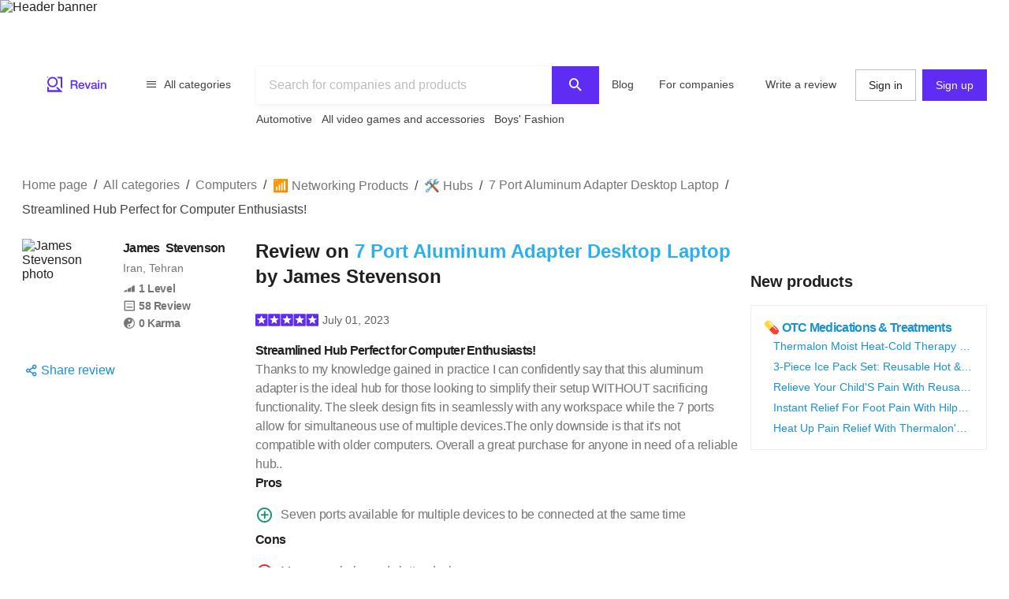

--- FILE ---
content_type: image/svg+xml
request_url: https://revain.org/_static/images/rating/rating-2.5.svg
body_size: -1001
content:
<svg viewBox="0 0 208 40" xmlns="http://www.w3.org/2000/svg">
  <rect y=".5" width="40" height="40" rx="2" fill="#8A7EFC" />
  <rect x="42" y=".5" width="40" height="40" rx="2" fill="#8A7EFC" />
  <rect x="84" y=".5" width="40" height="40" rx="2" fill="#E0E0E0" />
  <rect x="126" y=".5" width="40" height="40" rx="2" fill="#E0E0E0" />
  <rect x="168" y=".5" width="40" height="40" rx="2" fill="#E0E0E0" />


  <path
    d="M19.38 6.078a.667.667 0 0 1 1.24 0l3.306 8.408a.667.667 0 0 0 .58.422l9.018.545a.667.667 0 0 1 .383 1.18l-6.975 5.742a.667.667 0 0 0-.221.682l2.268 8.745a.667.667 0 0 1-1.004.73l-7.617-4.86a.667.667 0 0 0-.717 0l-7.616 4.86a.667.667 0 0 1-1.004-.73l2.268-8.745a.667.667 0 0 0-.222-.682l-6.975-5.742a.667.667 0 0 1 .384-1.18l9.018-.545a.667.667 0 0 0 .58-.422l3.305-8.408Z"
    fill="#fff" />

  <path
    d="M61.38 6.078a.667.667 0 0 1 1.24 0l3.306 8.408a.666.666 0 0 0 .58.422l9.018.545a.667.667 0 0 1 .384 1.18l-6.975 5.742a.667.667 0 0 0-.222.682l2.268 8.745a.667.667 0 0 1-1.004.73l-7.616-4.86a.667.667 0 0 0-.718 0l-7.616 4.86a.667.667 0 0 1-1.004-.73l2.268-8.745a.667.667 0 0 0-.221-.682l-6.976-5.742a.667.667 0 0 1 .384-1.18l9.018-.545a.666.666 0 0 0 .58-.422l3.306-8.408Z"
    fill="#fff" />

  <g clip-path="url(#a)">
    <path fill="#8A7EFC" d="M84 .5h20v40H84z" />
    <path
      d="M103.379 6.078a.667.667 0 0 1 1.241 0l3.306 8.408a.666.666 0 0 0 .58.422l9.018.545a.666.666 0 0 1 .383 1.18l-6.975 5.742a.667.667 0 0 0-.221.682l2.268 8.745a.667.667 0 0 1-1.004.73l-7.617-4.86a.667.667 0 0 0-.717 0l-7.616 4.86a.667.667 0 0 1-1.004-.73l2.268-8.745a.667.667 0 0 0-.222-.682l-6.975-5.742a.667.667 0 0 1 .383-1.18l9.019-.545a.667.667 0 0 0 .58-.422l3.305-8.408Z"
      fill="#fff" />
  </g>

  <path
    d="M145.379 6.078a.667.667 0 0 1 1.241 0l3.306 8.408a.666.666 0 0 0 .58.422l9.018.545a.666.666 0 0 1 .383 1.18l-6.975 5.742a.667.667 0 0 0-.221.682l2.268 8.745a.667.667 0 0 1-1.004.73l-7.617-4.86a.667.667 0 0 0-.717 0l-7.616 4.86a.667.667 0 0 1-1.004-.73l2.268-8.745a.666.666 0 0 0-.222-.682l-6.975-5.742a.667.667 0 0 1 .384-1.18l9.018-.545a.666.666 0 0 0 .58-.422l3.305-8.408Z"
    fill="#fff" />

  <path
    d="M187.38 6.078a.666.666 0 0 1 1.24 0l3.306 8.408a.666.666 0 0 0 .58.422l9.018.545a.667.667 0 0 1 .384 1.18l-6.975 5.742a.666.666 0 0 0-.222.682l2.268 8.745a.667.667 0 0 1-1.004.73l-7.616-4.86a.668.668 0 0 0-.718 0l-7.616 4.86a.667.667 0 0 1-1.004-.73l2.268-8.745a.666.666 0 0 0-.222-.682l-6.975-5.742a.667.667 0 0 1 .384-1.18l9.018-.545a.666.666 0 0 0 .58-.422l3.306-8.408Z"
    fill="#fff" />

  <defs>
    <clipPath id="a">
      <rect x="84" y=".5" width="40" height="40" rx="2" fill="#fff" />
    </clipPath>
  </defs>

</svg>